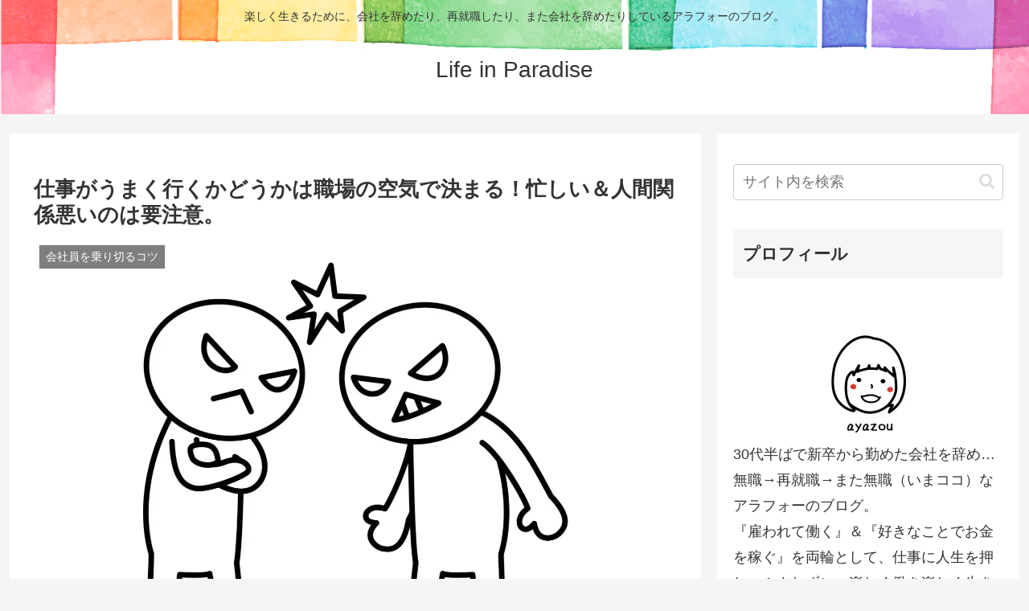

--- FILE ---
content_type: text/html; charset=utf-8
request_url: https://www.google.com/recaptcha/api2/aframe
body_size: -88
content:
<!DOCTYPE HTML><html><head><meta http-equiv="content-type" content="text/html; charset=UTF-8"></head><body><script nonce="0qu8nsoviyt6RiMVKdALxQ">/** Anti-fraud and anti-abuse applications only. See google.com/recaptcha */ try{var clients={'sodar':'https://pagead2.googlesyndication.com/pagead/sodar?'};window.addEventListener("message",function(a){try{if(a.source===window.parent){var b=JSON.parse(a.data);var c=clients[b['id']];if(c){var d=document.createElement('img');d.src=c+b['params']+'&rc='+(localStorage.getItem("rc::a")?sessionStorage.getItem("rc::b"):"");window.document.body.appendChild(d);sessionStorage.setItem("rc::e",parseInt(sessionStorage.getItem("rc::e")||0)+1);localStorage.setItem("rc::h",'1769320233072');}}}catch(b){}});window.parent.postMessage("_grecaptcha_ready", "*");}catch(b){}</script></body></html>